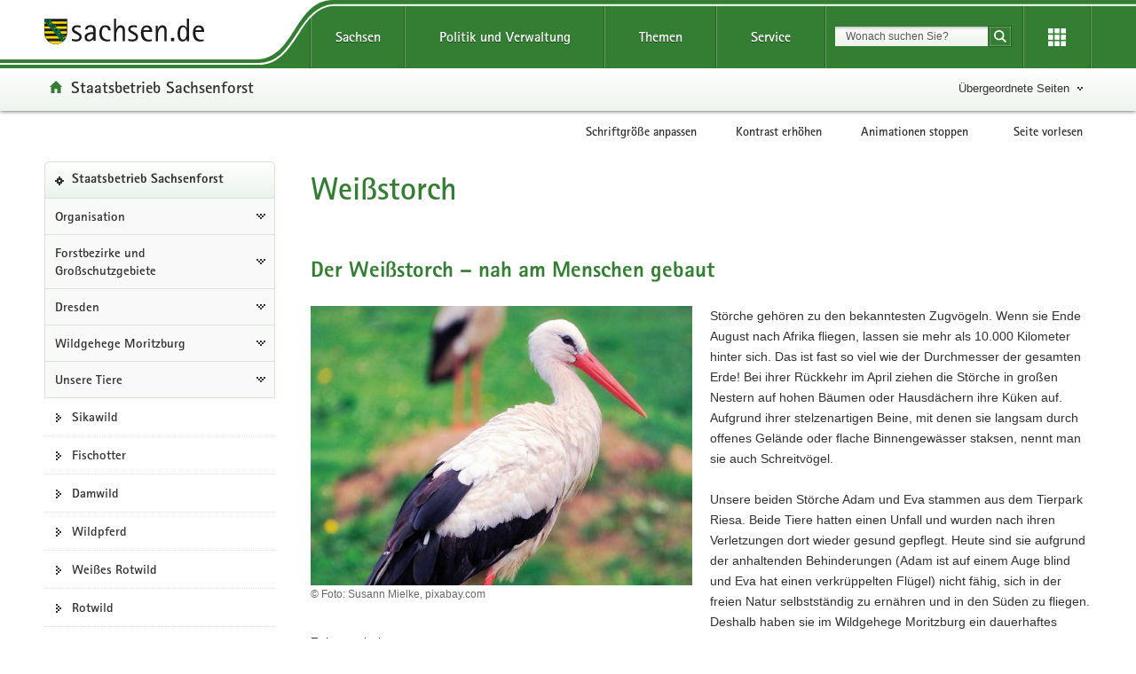

--- FILE ---
content_type: text/html; charset=UTF-8
request_url: https://www.sbs.sachsen.de/weissstorch-28891.html
body_size: 11950
content:
<!DOCTYPE html>
<html lang="de" class="mod-no-js  styleless">























            
            
            
            
            
            
            
            
            
            
        
            
        <!-- SeitenID: 28891, ProjectGUID: 97EE6C4C5877421297C6060922AD7FCE, LastUpdated: 2026-01-14 17:32:32 -->
<head>
    <meta charset="utf-8" />
    <meta http-equiv="X-UA-Compatible" content="IE=edge" />
    <title>Der Weißstorch im Wildgehege Moritzburg - Staatsbetrieb Sachsenforst - sachsen.de</title>
    
    <meta name="viewport" content="width=device-width, initial-scale=1.0" />
    <link rel="shortcut icon" href="https://www.styleguide.sachsen.de/dist/2.26.3/img/favicon.ico" type="image/x-icon" />
    <meta name="date" content="2020-07-29 14:04:05"/>
    <meta name="last-modified" content="2026-01-14 17:32:32"/>

<meta name="keywords" content="Storch, Weißstorch, Adebar, Wildgehege Moritzburg" />
    <meta name="description" content="Wissenswertes über den Weißstorch im Wildgehege Moritzburg" />
    <meta name="author" content="Sachsenforst" />
    <meta name="robots" content="index, follow" />
    <meta name="language" content="de" />
    

    <meta name="twitter:card" content="summary" />

    <meta property="og:url" content="https://www.sbs.sachsen.de/weissstorch-28891.html" />


    <link rel="stylesheet" type="text/css" href="https://www.sbs.sachsen.de/css/sachsenforst.css">
    
    

    <script type="text/javascript">
    window.projectRoot = 'https://www.styleguide.sachsen.de/dist/2.26.3/';
    window.theme = 'green';
    
    /* projektspezifische Config der GloHea */
    window.glohea = {
        buttons: {
            projectButtons: {},
            RSS: '',
            help: '',
            login: '',
            
        }
    }
    window.additionalComponent = {};
    
    
    
    
    window.nocookie = false;
    
    window.sn_projectPages = {
      datenschutz: 'https://www.sachsen.de/datenschutz.html',
      impressum: 'https://www.sachsen.de/impressum.html',
      barrierefreiheit: 'https://www.sk.sachsen.de/barrierefreiheit-6067.html'
    };
    
    window.customCookies = [];
    
    </script>
    <script src="https://www.styleguide.sachsen.de/dist/2.26.3/js/jquery.js" type="text/javascript"></script>
    <script type="text/javascript" src="https://www.styleguide.sachsen.de/dist/2.26.3/js/additionalComponent.js"></script>
    
    
    


    
                <script type="text/javascript">
                var loc = window.location,
                    href = loc.href.replace(loc.search, '');
                if(loc.search.length > 0) {
                    var getParams = loc.search.split('&');
                    var getParamsCount = getParams.length;
                    for (var i = 0; i < getParamsCount; i++) {
                        var getParam = getParams[i];
                        getParam = getParam.split('=');
                        getParam[0] = getParam[0].replace('?', '');
                        if(getParam[0] != '_cp' && getParam[0] != '_ptabs') {
                            if(href.indexOf('?') == -1) {
                                href += '?';
                            } else {
                                href += '&';
                            }
                            href += getParam[0]+'='+getParam[1]
                        }
                    }
                }
                </script>
            
                <!-- Copyright (c) 2000-2024 etracker GmbH. All rights reserved. -->
                <!-- This material may not be reproduced, displayed, modified or distributed -->
                <!-- without the express prior written permission of the copyright holder. -->
                <!-- etracker tracklet 5.0 -->
                <script type="text/javascript">
                var el_url = encodeURI(href);
                var et_pagename = href + '';
                var et_areas = "Staatsbetrieb Sachsenforst";
                </script>
                <script id="_etLoader" type="text/javascript" charset="UTF-8" data-block-cookies="true" data-secure-code="XdE73b" src="//code.etracker.com/code/e.js" async></script>
                <!-- etracker tracklet 5.0 end -->
                <script type="text/javascript">
                jQuery(document).ready(function() {
                    jQuery('.header-bottom').on('mousedown', '.global-nav-li-second a', function(){
                        ET_Event.click('Headernavi');
                    });
                });
                </script>
                    
    <style type="text/css">
        .styleless * {
          visibility: hidden !important;
        }
    </style>

    <script src="https://www.styleguide.sachsen.de/dist/2.26.3/js/etc/sachsen.config.js?v=1"></script>
</head>
<body class="">
<noscript>
<div class="browser-warning" style="visibility: visible !important;padding: 50px 25px;left: 0px;top: 0px;width: 100%;font-weight: bold;position: fixed;z-index: 99999;background-color: rgb(253, 242, 171);">
    <p style="visibility: visible !important;">Anleitung zum aktivieren von JavaScript in verschiedenen Browsern<br>
        <a title="Link öffnet in neuem Fenster" style="visibility: visible !important;" href="https://www.enable-javascript.com/de/" target="_blank">Anleitung zum aktivieren von JavaScript in verschiedenen Browsern</a>
    </p>
</div>
</noscript>

<ul class="list-links list-down list-links-focus">
    <li><a href="#a-glohea" id="firstListElement" class="sr-only sr-only-focusable">Portal&uuml;bergreifende Navigation</a></li>
    <li><a href="#a-navigation" class="sr-only sr-only-focusable">Portalnavigation</a></li>
    <li><a href="#a-inhaltsbereich" class="sr-only sr-only-focusable">Hauptinhalt</a></li>
    
    <li><a href="#footer" class="sr-only sr-only-focusable">Footer-Bereich</a></li>
</ul>
    <!-- Headernavigation -->
    <header id="header" class="glohea glohea-theme-xs-slides glohea-theme-sm-slides glohea-theme-md-dropdown glohea-theme-lg-dropdown"><!-- BG = Hintergrund mit Farbwert + links rechts -->

  <div class="container glohea-container">
      <div class="row" style="text-align: right;">
        <a href="https://www.sachsen.de/" title="sachsen.de" class="navbar-brand glohea-brand">
            <img class="logo svg-img" src="https://www.styleguide.sachsen.de/dist/2.26.3/img/symbols/svg/logo-sachsen.svg" alt="Zur Startseite von www.sachsen.de" />
        </a>
        
        <button type="button" class="sn_glohea__button sn_glohea__button--toggle-nav navbar-toggle collapsed" data-toggle="collapse" data-target-on-ready="#glohea-collapse-0" aria-expanded="false" data-element="glohea-mobile-trigger" aria-label="Navigation öffnen" title="Navigation öffnen" aria-controls="glohea-collapse-0">
            <span class="icon-bar"></span>
            <span class="icon-bar"></span>
            <span class="icon-bar"></span>
            <span class="glyphicon glyphicon-remove"></span>
        </button><!--
        --><div class="collapse navbar-collapse glohea-level-0-collapse" id="glohea-collapse-0" data-element="glohea-slidescroll">
            <div class="row" data-element="glohea-slidescroll-row">
                <a id="a-glohea" class="sr-only">Portal&uuml;bergreifende Navigation</a>
                <nav class="glohea-level-1" data-element="glohea-container-wrapper" aria-labelledby="a-glohea">
                    <div class="glohea-slide-label glohea-label-right" data-element="triggerCollapseSlider" data-target="global">
                        <span class="glyphicon glyphicon-plus"></span><span class="glohea-label">sachsen.de</span>
                    </div>
                    <div class="glohea-level-1-list" data-element="glohea-item-container" data-type="global">
                        <ul class="nav nav-justified">
                            <li class="dropdown glohea-level-1-item" data-element="glohea-level-1-item">
                                <button id="glohea-level-1-link-sachsen" class="dropdown-toggle glohea-level-1-link" data-element="glohea-level-1-link" type="button" data-toggle="collapse" data-target-on-ready="#glohea-collapse-sachsen" aria-expanded="false" aria-controls="glohea-collapse-sachsen">
                                    Sachsen
                                </button>
                                <div id="glohea-collapse-sachsen" class="collapse glohea-collapse" data-element="glohea-level-1-collapse" aria-labelledby="glohea-level-1-link-sachsen">
                                    <div class="glohea-content-wrapper">
                                        <div class="glohea-content-row">
                                            <div class="glohea-col-desktop">
                                                <ul class="nav list-links">
                                                    <li><a href="https://www.sachsen.de/land-leute-freistaat.html">Land, Leute, Freistaat</a></li>
                                                    <li><a href="https://www.sachsen.de/regierung-verwaltung-egovernment.html">Verwaltung, <span lang="en">E-Government</span></a></li>
                                                    <li><a href="https://www.sachsen.de/arbeit-wohnen-verbraucherschutz.html">Arbeit, Wohnen, Verbraucherschutz</a></li>
                                                    <li><a href="https://www.sachsen.de/wirtschaft-technologie-verkehr.html">Wirtschaft, Technologie, Verkehr</a></li>
                                                    <li><a href="https://www.sachsen.de/familie-soziales-gesundheit.html">Familie, Soziales, Gesundheit</a></li>
                                                </ul>
                                            </div>
                                            <div class="glohea-col-desktop">
                                                <ul class="nav list-links">
                                                    <li><a href="https://www.sachsen.de/bildung-studium-forschung.html">Bildung, Studium, Forschung</a></li>
                                                    <li><a href="https://www.sachsen.de/kultur-tourismus-sport.html">Kultur, Tourismus, Sport</a></li>
                                                    <li><a href="https://www.sachsen.de/umwelt-landwirtschaft-wald.html">Umwelt, Landwirtschaft, Wald</a></li>
                                                    <li><a href="https://www.sachsen.de/justiz-sicherheit-steuern-finanzen.html">Justiz, Sicherheit, Steuern, Finanzen</a></li>
                                                </ul>
                                            </div>
                                            <div class="glohea-col-teaser">
                                                <div class="media">
                                                    <div class="media-left">
                                                        <img class="media-object" src="https://www.styleguide.sachsen.de/dist/2.26.3/img/content/navigation.png" alt="Symbolgrafik" />
                                                    </div>
                                                    <div class="media-body">
                                                        <h3>Der Freistaat Sachsen</h3>
                                                        <p>ist mit etwa vier Millionen Einwohnern das sechstgrößte Bundesland. Landeshauptstadt ist Dresden.</p>
                                                    </div>
                                                </div>
                                            </div>
                                        </div>
                                    </div>
                                </div>
                            </li>
                            <li class="dropdown glohea-level-1-item navbar-portal" data-element="glohea-level-1-item">
                                <button id="glohea-level-1-link-politik" class="dropdown-toggle glohea-level-1-link" data-element="glohea-level-1-link" type="button" data-toggle="collapse" data-target-on-ready="#glohea-collapse-politik" aria-expanded="false" aria-controls="glohea-collapse-politik">
                                    Politik&nbsp;und&nbsp;Verwaltung
                                </button>
                                <div id="glohea-collapse-politik" class="collapse glohea-collapse" data-element="glohea-level-1-collapse" aria-labelledby="glohea-level-1-link-politik">
                                    <div class="glohea-content-wrapper">
                                        <div class="glohea-content-row">
                                            <div class="glohea-col-desktop">
                                                <span class="glohea-group-label-desktop">Ministerpräsident</span>
                                                <span class="glohea-group-label" role="button" data-toggle="collapse" aria-expanded="true" data-target="#collapse-ministerpraesident" data-element="glohea-level-2-link">
                                                    Ministerpräsident
                                                </span>
                                                <div id="collapse-ministerpraesident" class="collapse glohea-group">
                                                    <ul class="nav list-links">
                                                        <li><a href="https://www.ministerpraesident.sachsen.de/index.html">Michael Kretschmer</a></li>
                                                        <li><a href="https://www.ministerpraesident.sachsen.de/termine-5837.html">Termine</a></li>
                                                        <li><a href="https://www.ministerpraesident.sachsen.de/bildergalerie-von-michael-kretschmer-5952.html">Galerie</a></li>
                                                    </ul>
                                                </div>
                                                <span class="glohea-group-label-desktop">Regierung</span>
                                                <span class="glohea-group-label" role="button" data-toggle="collapse" aria-expanded="true" data-target="#collapse-regierung" data-element="glohea-level-2-link">
                                                    Regierung
                                                </span>
                                                <div id="collapse-regierung" class="collapse glohea-group">
                                                    <ul class="nav list-links">
                                                        <li><a href="https://www.staatsregierung.sachsen.de/index.html">Staatsregierung</a></li>
                                                        <li><a href="https://www.sk.sachsen.de/">Sächsische Staatskanzlei</a></li>
                                                        <li><a href="https://www.staatsregierung.sachsen.de/regierungsvorhaben.html">Regierungsvorhaben</a></li>
                                                    </ul>
                                                </div>
                                            </div>
                                            <span class="glohea-group-label" role="button" data-toggle="collapse" aria-expanded="true" data-target="#collapse-ministerien" data-element="glohea-level-2-link">
                                                Ministerien
                                            </span>
                                            <div id="collapse-ministerien" class="collapse glohea-group">
                                                <div class="glohea-col-desktop">
                                                    <span class="glohea-group-label-desktop">Ministerien</span>
                                                    <ul class="nav list-links">
                                                        <li><a href="https://www.smekul.sachsen.de/">Staatsministerium für Energie, Klimaschutz, Umwelt und Landwirtschaft</a></li>
                                                        <li><a href="https://www.smf.sachsen.de/">Staatsministerium der Finanzen</a></li>
                                                        <li><a href="https://www.smi.sachsen.de/">Staatsministerium des Innern</a></li>
                                                        <li><a href="https://www.justiz.sachsen.de/smj/">Staatsministerium der Justiz und für Demokratie, Europa und Gleichstellung</a></li>
                                                        <li><a href="https://www.smk.sachsen.de/">Staatsministerium für Kultus</a></li>
                                                    </ul>
                                                </div>
                                                <div class="glohea-col-desktop">
                                                    <ul class="nav list-links">
                                                        <li><a href="https://www.smr.sachsen.de/">Staatsministerium für Regionalentwicklung</a></li>
                                                        <li><a href="https://www.sms.sachsen.de/">Staatsministerium für Soziales und Gesellschaftlichen Zusammenhalt</a></li>
                                                        <li><a href="https://www.smwa.sachsen.de/">Staatsministerium für Wirtschaft, Arbeit und Verkehr</a></li>
                                                        <li><a href="https://www.smwk.sachsen.de/">Staatsministerium für Wissenschaft, Kultur und Tourismus</a></li>
                                                    </ul>
                                                </div>
                                            </div>
                                            <span class="glohea-group-label" role="button" data-toggle="collapse" aria-expanded="true" data-target="#collapse-europa" data-element="glohea-level-2-link">
                                                Sachsen in Berlin und Europa
                                            </span>
                                            <div id="collapse-europa" class="collapse glohea-group">
                                                <div class="glohea-col-desktop">
                                                    <span class="glohea-group-label-desktop">Sachsen in Berlin und Europa</span>
                                                    <ul class="nav list-links">
                                                        <li><a href="https://www.landesvertretung.sachsen.de">Landesvertretung Berlin</a></li>
                                                        <li><a href="http://www.bxl.sachsen.de/">Sachsen-Verbindungsbüro Brüssel</a></li>
                                                        <li><a href="https://www.cz.sachsen.de/index.html">Sachsen-Verbindungsbüro Prag</a></li>
                                                        <li><a href="https://www.pl.sachsen.de/index.html">Sachsen-Verbindungsbüro Breslau</a></li>
                                                    </ul>
                                                </div>
                                            </div>
                                        </div>
                                    </div>
                                </div>
                            </li>
                            <li class="dropdown glohea-level-1-item" data-element="glohea-level-1-item">
                                <button id="glohea-level-1-link-themen" class="dropdown-toggle glohea-level-1-link" data-element="glohea-level-1-link" type="button" data-toggle="collapse" data-target-on-ready="#glohea-collapse-themen" aria-expanded="false" aria-controls="glohea-collapse-themen">
                                    Themen
                                </button>
                                <div id="glohea-collapse-themen" class="collapse glohea-collapse" data-element="glohea-level-1-collapse" aria-labelledby="glohea-level-1-link-themen">
                                    <div class="glohea-content-wrapper">
                                        <div class="glohea-content-row">
                                            <div class="glohea-col-desktop">
                                                <span class="glohea-group-label-desktop">Themenauswahl</span>
                                                <ul class="nav list-links">
                                                    <li><a href="https://www.arbeit.sachsen.de">Arbeit</a></li>
                                                    <li><a href="https://www.asylinfo.sachsen.de/">Asyl</a></li>
                                                    <li><a href="http://www.bildung.sachsen.de">Bildung</a></li>
                                                    <li><a href="http://www.demografie.sachsen.de">Demografie</a></li>
                                                    <li><a href="http://www.familie.sachsen.de">Familie</a></li>
                                                </ul>
                                            </div>
                                            <div class="glohea-col-desktop">
                                                <ul class="nav list-links">
                                                    <li><a href="http://www.finanzamt.sachsen.de">Finanzamt</a></li>
                                                    <li><a href="http://www.forschung.sachsen.de">Forschung</a></li>
                                                    <li><a href="http://www.gesunde.sachsen.de">Gesundheit</a></li>
                                                    <li><a href="https://www.justiz.sachsen.de">Justiz</a></li>
                                                    <li><a href="https://www.landwirtschaft.sachsen.de">Landwirtschaft</a></li>
                                                </ul>
                                            </div>
                                            <div class="glohea-col-desktop">
                                                <ul class="nav list-links">
                                                    <li><a href="http://www.moderneverwaltung.sachsen.de">Moderne Verwaltung</a></li>
                                                    <li><a href="http://www.polizei.sachsen.de">Polizei</a></li>
                                                    <li><a href="https://www.recht.sachsen.de">Recht</a></li>
                                                    <li><a href="http://www.schule.sachsen.de">Schule</a></li>
                                                    <li><a href="https://www.statistik.sachsen.de">Statistik</a></li>
                                                </ul>
                                            </div>
                                            <div class="glohea-col-desktop">
                                                <ul class="nav list-links">
                                                    <li><a href="http://www.steuern.sachsen.de">Steuern</a></li>
                                                    <li><a href="http://www.studieren.sachsen.de">Studium</a></li>
                                                    <li><a href="https://www.tds.sachsen.de">Tag der Sachsen</a></li>
                                                    <li><a href="https://www.umwelt.sachsen.de">Umwelt</a></li>
                                                    <li><a href="https://www.themen.sachsen.de/">Weitere Themen von A-Z</a></li>
                                                </ul>
                                            </div>
                                        </div>
                                    </div>
                                </div>
                            </li>
                            <li class="dropdown glohea-level-1-item" data-element="glohea-level-1-item">
                                <button id="glohea-level-1-link-service" class="dropdown-toggle glohea-level-1-link" data-element="glohea-level-1-link" type="button" data-toggle="collapse" data-target-on-ready="#glohea-collapse-buergerservice" aria-expanded="false" aria-controls="glohea-collapse-buergerservice">
                                    Service
                                </button>
                                <div id="glohea-collapse-buergerservice" class="collapse glohea-collapse" data-element="glohea-level-1-collapse" aria-labelledby="glohea-level-1-link-service">
                                    <div class="glohea-content-wrapper">
                                        <div class="glohea-content-row">
                                            <span class="glohea-group-label" role="button" data-toggle="collapse" aria-expanded="true" data-target="#collapse-service" data-element="glohea-level-2-link">
                                                Serviceportale
                                            </span>
                                            <div id="collapse-service" class="collapse glohea-group">
                                                <div class="glohea-col-desktop">
                                                    <span class="glohea-group-label-desktop">Serviceportale</span>
                                                    <ul class="nav list-links">
                                                        <li><a href="http://www.amt24.sachsen.de/">Amt24</a></li>
                                                        <li><a href="http://www.list.smwa.sachsen.de/sperr-app-bis/de.novasib.sperr.gwt.app.Bis/Bis.jsp">Baustellenkarte</a></li>
                                                        <li><a href="https://www.dialog.sachsen.de/">Beteiligung in Sachsen</a></li>
                                                        <li><a href="https://antragsmanagement.sachsen.de/ams/elba">elba.sax</a></li>
                                                        <li><a href="https://www.steuern.sachsen.de/elektronische-lohnsteuerkarte-3972.html">ELStAM - elektronische Lohnsteuerkarte</a></li>
                                                        <li><a href="https://www.steuern.sachsen.de/elektronische-steuererklarung-3974.html">ELSTER - elektronische Steuererklärung</a></li>
                                                    </ul>
                                                </div>
                                                <div class="glohea-col-desktop">
                                                    <ul class="nav list-links">
                                                        <li><a href="https://www.evergabe.sachsen.de/NetServer">E-Vergabe</a></li>
                                                        <li><a href="http://www.foerderung.sachsen.de/">Fördermitteldatenbank (FÖMISAX)</a></li>
                                                        <li><a href="https://amt24.sachsen.de/web/guest/leistung/-/sbw/Fahrzeug+online+an+um+oder+abmelden+Internetbasierte+Fahrzeugzulassung+iKfz-6002155-leistung-0">iKFZ</a></li>
                                                        <li><a href="https://www.immobilien.sachsen.de/">Immobilien</a></li>
                                                        <li><a href="https://hochwasserzentrum.sachsen.de/">Landeshochwasserzentrum</a></li>
                                                        <li><a href="https://lehrer-werden-in-sachsen.de/">Lehrer werden</a></li>
                                                    </ul>
                                                </div>
                                                <div class="glohea-col-desktop">
                                                    <ul class="nav list-links">
                                                        <li><a href="https://www.medienservice.sachsen.de/">Medienservice</a></li>
                                                        <li><a href="http://www.newsletter.sachsen.de/">Newsletter</a></li>
                                                        <li><a href="https://amt24.sachsen.de/zufi/lebenslagen/5000698">Notfall- und Notrufnummern</a></li>
                                                        <li><a href="https://www.polizei.sachsen.de/onlinewache/onlinewache.aspx">Online-Wache / Anzeige erstatten</a></li>
                                                        <li><a href="https://www.publikationen.sachsen.de/">Publikationen</a></li>
                                                    </ul>
                                                </div>
                                                <div class="glohea-col-desktop">
                                                    <ul class="nav list-links">
                                                        <li><a href="https://www.revosax.sachsen.de/">Recht- und Vorschriftenverwaltung (REVOSAX)</a></li>
                                                        <li><a href="https://schuldatenbank.sachsen.de/">Schuldatenbank</a></li>
                                                        <li><a href="https://www.karriere.sachsen.de/">Stellenangebote</a></li>
                                                        <li><a href="https://www.polizei.sachsen.de/de/vwdmeldungen.asp">Verkehrswarnmeldungen</a></li>
                                                        <li><a href="http://www.zvg-portal.de/">Zwangsversteigerungen</a></li>
                                                    </ul>
                                                </div>
                                            </div>
                                        </div>
                                    </div>
                                </div>
                            </li>
                        </ul>
                    </div>
                    <div class="glohea-slide-greyback" data-element="glohea-greyback"></div>
                </nav>
                <!--<script type="text/json" data-element="global-header-data"></script>-->
            </div>
        </div><!-- /.navbar-collapse --><!--

        --><button id="glohea-btn-search" class="sn_glohea__button sn_glohea__button--toggle-search" type="button" data-toggle="collapse" aria-haspopup="true" aria-expanded="false" data-target="#collapse-search-slider" data-element="glohea-search-collapse-trigger" title="Suche öffnen" aria-controls="collapse-search-slider">
            <i aria-label="Suche öffnen" class="sn-icon sn-icon-search-white sn-icon-center"></i>
        </button><!--
        --><form class="glohea-form" role="search" action="/suche.html" method="get" data-element="glohea-search"><!--navbar-element-slider-->
            <input type="hidden" name="bereich" value="Regierung, Verwaltung, E-Government" />
            <input type="hidden" name="portal" value="Staatsbetrieb Sachsenforst" />
            <div id="collapse-search-slider" class="collapse collapse-small collapse-search" aria-labelledby="glohea-btn-search">
                <div class="form-group">
                    <label for="glohea-search" class="sr-only">Suchbegriff</label>
                    <input id="glohea-search" name="searchTerm" type="text" class="form-control input-search" placeholder="Wonach suchen Sie?"  data-suggest="https://search.sachsen.de/genericsearch-api/suggest" autocomplete="off" title="Suchbegriff" aria-autocomplete="list" role="combobox" aria-haspopup="listbox" />
                </div>
                <button type="submit" class="btn btn-search-submit sn-icon sn-icon-search-white sn-icon-center" title="Suche starten">
                    <span class="sr-only">Suche starten</span>
                </button>
            </div>
        </form><!--

        --><button id="glohea-btn-tools" class="sn_glohea__button sn_glohea__button--last" type="button" data-toggle="collapse" aria-haspopup="true" aria-expanded="false" data-target="#collapse-tools" data-element="glohea-tools-collapse-trigger" title="Erweiterungen" aria-controls="collapse-tools" aria-label="Erweiterungen öffnen">
            <i class="sn-icon sn-icon-app-menu-white sn-icon-center"></i>
        </button>
        <div class="glohea-tools">
            <div id="collapse-tools" class="collapse collapse-small collapse-tools" aria-labelledby="glohea-btn-tools">
                <div class="container-tools">
                    <ul class="row" data-element="glohea-tools"></ul>
                </div>
            </div>
        </div>
        <div class="row glohea-deko-row">
            
                        <div id="portal-title" class="portal-link glohea-deko-left" data-element="glohea-deco-left">
                    
                            <span class="sr-only">Portal: </span><a href="/index.html" class="sn-icon sn-icon-home icon-home">Staatsbetrieb Sachsenforst</a>
                        </div>
                    <!-- 4A7B13AD5C984CF99E5041B80A92ED10 - 66FAE97FD6C547D8B70F2E1788CFE944 -->
                        <div class="themenbaum-wrapper" data-element="glohea-themenbaum">
                            <div class="themenbaum dropdown glohea-deko-right" data-element="glohea-deco-right">
                                <button type="button" id="button-themenbaum" class="button-themenbaum hidden-xs hidden-sm" data-toggle="collapse" data-target="#themenbaum-container" aria-expanded="false" aria-controls="themenbaum-container" aria-haspopup="true">
                                    Übergeordnete Seiten
                                </button>
                            </div>
                        </div>
                    
            <div class="glohea-bitv-buttons" data-element="glohea-bitv-button-wrapper"></div>
        </div>
      </div>
  </div>
</header>
<script type="text/javascript">
jQuery('.glohea').on('click', '[data-target-on-ready]', function(e) {
    window.attemptedGloheaOnLoad = $(e.target);
    jQuery('body').addClass('glohea-loading');
});
</script>
    
    <nav id="themenbaum-container" class="collapse nav-themenbaum" aria-labelledby="button-themenbaum" data-element="glohea-themenbaum-container">
<ul class="list-links">
<li>
<a href="http://www.sachsen.de/regierung-verwaltung-egovernment.html" class="portal">Regierung, Verwaltung, <br/>E-Government</a>
</li>
<li>
<a href="https://www.smekul.sachsen.de/index.html" class="portal">Sächsisches Staatsministerium für Umwelt und Landwirtschaft</a>
</li>
<li>
<a href="https://www.smekul.sachsen.de/nachgeordnete-behoerden-4333.html" class="portal">Nachgeordnete Behörden</a>
</li>
</ul>
</nav>

    
    
    
    
        <div id="main" class="main main-layout-1-3-0">
            <div class="main-container">
                <div class="row">
                    <!-- aside left -->
                    
                        
                        <div id="main-sidebar-left" class="sidebar sidebar-left">
                                <div class="row">
                                    <div class="col">
                                        <div class="box box-nav-portal" data-plugin="affix-navi" id="contentnav-portal">
                                            <a id="a-navigation" class="sr-only">Portalnavigation</a>
                                            
                                            <div class="box-header">
<a href="/index.html" class="portal">Staatsbetrieb Sachsenforst</a>
</div>
<div class="box-body">
<nav class="nav nav-portal" data-element="nav-portal" aria-labelledby="a-navigation">
<ul class="list-links">
<li class="ancestor">
<a href="/organisation-7250.html">Organisation</a>
<ul class="list-links">
<li class="ancestor">
<a href="/forstbezirke-7283.html">Forstbezirke und Gro&szlig;schutzgebiete</a>
<ul class="list-links">
<li class="ancestor">
<a href="/dresden-7421.html">Dresden</a>
<ul class="list-links">
<li class="ancestor">
<a href="/wildgehege-moritzburg-7432.html">Wildgehege Moritzburg</a>
<ul class="list-links">
<li class="ancestor">
<a href="/virtueller-rundgang-7492.html">Unsere Tiere</a>
<ul class="list-links">
<li>
<a href="/sikawild-28935.html">Sikawild</a>
</li>
<li>
<a href="/fischotter-28937.html">Fischotter</a>
</li>
<li>
<a href="/damwild-28933.html">Damwild</a>
</li>
<li>
<a href="/wildpferd-30221.html">Wildpferd</a>
</li>
<li>
<a href="/weisses-rotwild-28931.html">Wei&szlig;es Rotwild</a>
</li>
<li>
<a href="/rotwild-28929.html">Rotwild</a>
</li>
<li>
<a href="/luchs-28927.html">Eurasischer Luchs</a>
</li>
<li>
<a href="/frettchen-28917.html">Frettchen</a>
</li>
<li>
<a href="/steinmarder-28921.html">Steinmarder</a>
</li>
<li>
<a href="/baummarder-28923.html">Baummarder</a>
</li>
<li>
<a href="/wildkatze-28919.html">Wildkatze</a>
</li>
<li>
<a href="/meerschweinchen-28905.html">Meerschweinchen</a>
</li>
<li>
<a href="/hauskaninchen-28901.html">Kaninchen</a>
</li>
<li>
<a href="/rotfuchs-28915.html">Rotfuchs</a>
</li>
<li>
<a href="/silberfuchs-28911.html">Silberfuchs</a>
</li>
<li>
<a href="/jagdfasan-28925.html">Jagdfasan</a>
</li>
<li>
<a href="/turmfalke-30325.html">Turmfalke</a>
</li>
<li>
<a href="/waschbaer-28903.html">Waschb&auml;r</a>
</li>
<li>
<a href="/wanderfalke-30223.html">Wanderfalke</a>
</li>
<li>
<a href="/wisent-30237.html">Wisent</a>
</li>
<li>
<a href="/weisses-damwild-28887.html">Wei&szlig;es Damwild</a>
</li>
<li class="active" aria-current="page"><span class="active-label"><strong style="font-weight: normal;">Wei&szlig;storch</strong></span>
</li>
<li>
<a href="/minischweine-28889.html">Minischweine</a>
</li>
<li>
<a href="/blesswild-32368.html">Ble&szlig;wild</a>
</li>
<li>
<a href="/muffelwild-28885.html">Muffelwild</a>
</li>
<li>
<a href="/steinbock-30217.html">Steinbock</a>
</li>
<li>
<a href="/wolf-28893.html">Wolf</a>
</li>
<li>
<a href="/wildschwein-28895.html">Wildschwein</a>
</li>
<li>
<a href="/uhu-28899.html">Uhu</a>
</li>
<li>
<a href="/reh-28907.html">Reh</a>
</li>
<li>
<a href="/ziegen-28939.html">Ziegen</a>
</li>
</ul>
</li>
</ul>
</li>
</ul>
</li>
</ul>
</li>
</ul>
</li>
</ul>
</nav>
</div>

                                        </div>
                                    </div>
                                </div>
                        </div>
                                
                    
                    <div id="main-content-wrapper" class="content-wrapper">
        
                        <div class="row">
                            
                            
                            <!-- Wird in Targetcontainer-Seiten genutzt -->
                            
                            
                            
                            <main id="main-content" class="content">
                                
                                                <a id="a-inhaltsbereich" class="sr-only">Hauptinhalt</a>
                                            
                                                        <h1 id="page-title">Wei&szlig;storch</h1><!-- alt+0173 -->
                                                    
                                <!-- content -->
                                
                                





                
            
                        
                
                
            
                
                
            


    
    <div id="a-29020" class="row">
        
        
                    <h2>Der Wei&szlig;storch – nah am Menschen gebaut</h2><div class="clearfix"></div>
                    
                
                            
                        
                    
                
                <figure class="figure-col figure-col-left size-xs-half-1 figure-float" >
                    
                    <noscript><img class="media-object" src="/img/Weissstorch_rdax_87s.jpg" alt="Seitenansicht"></noscript>
                    <img class="media-object hidden-no-js" src="[data-uri]" alt="Seitenansicht"  data-src="/img/Weissstorch_rdax_780x573_87s.jpg" data-src-maxwidth="1063" data-srcset="/img/Weissstorch_rdax_90x66_87s.jpg 90w, /img/Weissstorch_rdax_260x191_87s.jpg 260w, /img/Weissstorch_rdax_445x327_87s.jpg 445w, /img/Weissstorch_rdax_780x573_87s.jpg 780w, /img/Weissstorch_rdax_87s.jpg 1063w, /img/Weissstorch_rdax_87s.jpg 1063w, /img/Weissstorch_rdax_87s.jpg 1063w" data-grid-image="true" data-size="figure-col-left size-xs-half-1" />
                    
                                    <figcaption>
                                        
                                        <span class="media-copy">&copy;&nbsp;Foto: Susann Mielke, pixabay.com</span>
                                    </figcaption>
                                
                </figure>
                        
        
            <div class="text-col">
                
                <p>St&ouml;rche geh&ouml;ren zu den bekanntesten Zugv&ouml;geln. Wenn sie Ende August nach Afrika fliegen, lassen sie mehr als 10.000 Kilometer hinter sich. Das ist fast so viel wie der Durchmesser der gesamten Erde! Bei ihrer R&uuml;ckkehr im April ziehen die St&ouml;rche in gro&szlig;en Nestern auf hohen B&auml;umen oder Hausd&auml;chern ihre K&uuml;ken auf. Aufgrund ihrer stelzenartigen Beine, mit denen sie langsam durch offenes Gel&auml;nde oder flache Binnengew&auml;sser staksen, nennt man sie auch Schreitv&ouml;gel.</p>

<p>Unsere beiden St&ouml;rche Adam und Eva stammen aus dem Tierpark Riesa. Beide Tiere hatten einen Unfall und wurden nach ihren Verletzungen dort wieder gesund gepflegt. Heute sind sie aufgrund der anhaltenden Behinderungen (Adam ist auf einem Auge blind und Eva hat einen verkr&uuml;ppelten Fl&uuml;gel) nicht f&auml;hig, sich in der freien Natur selbstst&auml;ndig zu ern&auml;hren und in den S&uuml;den zu fliegen. Deshalb haben sie im Wildgehege Moritzburg ein dauerhaftes Zuhause bekommen.</p>
            </div>
        
    </div>
    
    
    






                
            
                        
                
                
            


    
    <div id="a-29364" class="row">
        
        
                    <h3>Fakten to go</h3><div class="clearfix"></div>
                    
                
                    
                
        
            <div class="text-col">
                
                <table>
	<tbody>
		<tr>
			<th scope="row">Lateinischer Name:&nbsp;</th>
			<td>Ciconia ciconia – auch bekannt als Adebar, Klapperstorch</td>
		</tr>
		<tr>
			<th scope="row">Farbe:</th>
			<td>wei&szlig;</td>
		</tr>
		<tr>
			<th scope="row">Besonderes Merkmal:</th>
			<td>kommuniziert mit klapperndem Schnabel, daher auch der Name Klapperstorch</td>
		</tr>
		<tr>
			<th scope="row">Gr&ouml;&szlig;e:</th>
			<td>bis zu 1 m, Fl&uuml;gelspannweite bis zu 2 m</td>
		</tr>
		<tr>
			<th scope="row">Gewicht:</th>
			<td>bis zu 4,5 kg</td>
		</tr>
		<tr>
			<th scope="row">Nahrung:</th>
			<td>Fr&ouml;sche, Reptilien, Insekten, Regenw&uuml;rmer, Fische</td>
		</tr>
		<tr>
			<th scope="row">Feinde:</th>
			<td>Seeadler, Marder, Kolkrabe</td>
		</tr>
		<tr>
			<th scope="row">Lebenserwartung:</th>
			<td>durchschnittlich 8 bis 10 Jahre, maximal 35 Jahre</td>
		</tr>
		<tr>
			<th scope="row">Brutzeit:</th>
			<td>30 bis 35 Tage</td>
		</tr>
		<tr>
			<th scope="row">Anzahl Jungtiere:</th>
			<td>3 bis 4</td>
		</tr>
		<tr>
			<th scope="row">M&auml;nnliches Tier:</th>
			<td>Storch</td>
		</tr>
		<tr>
			<th scope="row">Weibliches Tier</th>
			<td>St&ouml;rchin</td>
		</tr>
		<tr>
			<th scope="row">Jungtier:</th>
			<td>K&uuml;ken</td>
		</tr>
		<tr>
			<th scope="row">Wo anzutreffen:</th>
			<td>feuchte Wiesen, S&uuml;mpfe, Flussniederungen, menschliche Siedlungen</td>
		</tr>
		<tr>
			<th scope="row">Verbreitung:</th>
			<td>Nordafrika, Europa, Asien, Wintergast in West-, Ost-, und S&uuml;dafrika</td>
		</tr>
	</tbody>
</table>
            </div>
        
    </div>
    
    
    






                
            
                        
                
                
            
                
            


    
    <div id="a-29336" class="row">
        
        
                    
                    
                
                            
                        
                    
                
                <figure class="figure-col figure-col-left size-xs-full figure-float" >
                    
                    <noscript><img class="media-object" src="/img/Verbreitung_Weissstorch_rdax_87p.jpg" alt="Weltkarte mit farblich markierten Verbreitungsgebieten"></noscript>
                    <img class="media-object hidden-no-js" src="[data-uri]" alt="Weltkarte mit farblich markierten Verbreitungsgebieten"  data-src="/img/Verbreitung_Weissstorch_rdax_780x447_87p.jpg" data-src-maxwidth="1760" data-srcset="/img/Verbreitung_Weissstorch_rdax_90x52_87p.jpg 90w, /img/Verbreitung_Weissstorch_rdax_260x149_87p.jpg 260w, /img/Verbreitung_Weissstorch_rdax_445x255_87p.jpg 445w, /img/Verbreitung_Weissstorch_rdax_780x447_87p.jpg 780w, /img/Verbreitung_Weissstorch_rdax_1095x628_87p.jpg 1095w, /img/Verbreitung_Weissstorch_rdax_1095x628_87p.jpg 1095w, /img/Verbreitung_Weissstorch_rdax_87p.jpg 1760w" data-grid-image="true" data-size="figure-col-left size-xs-full" />
                    
                                    <figcaption>
                                        <span class="media-caption">Verbreitung und Zugwege des Wei&szlig;storchs im Sommer (rot) und Winter (hellblau)&nbsp;</span>
                                        
                                    </figcaption>
                                
                </figure>
                        
        
            <div class="text-col">
                
                <p><strong>Mit Aufwind nach S&uuml;den </strong></p>

<p>Wei&szlig;st&ouml;rche lieben die Gewohnheit. F&uuml;r ihre j&auml;hrliche Reise gen S&uuml;den legen sie stets dieselbe Route zur&uuml;ck, um bei ihrer R&uuml;ckkehr das Nest vom Vorjahr zu beziehen. Abwechslung? Nein, danke! Dabei kommen f&uuml;r sie zwei Flugrouten in Frage: Die sogenannten &raquo;Westzieher&laquo; fliegen nach S&uuml;dwesten – &uuml;ber Belgien, Frankreich und Spanien. Die &raquo;Ostzieher&laquo; hingegen zieht es in Richtung Polen, Rum&auml;nien, die T&uuml;rkei und Israel. St&ouml;rche sind Segelflieger und nutzen warme aufsteigende Winde, um Energie zu sparen. Weil auf gro&szlig;en Gew&auml;ssern wie dem Mittelmeer diese Winde fehlen, fliegt kein Storch auf direktem Weg nach Afrika.</p>

<p><strong>Essen beim Landwirt </strong></p>

<p>Wei&szlig;st&ouml;rche sind sogenannte Kulturfolger: Das hei&szlig;t, sie finden in der N&auml;he von menschlichen Siedlungen g&uuml;nstige Lebensbedingungen. So errichten sie ihre Reisignester h&auml;ufig auf Hausd&auml;chern, T&uuml;rmen oder Strommasten. Landwirte sind f&uuml;r sie so etwas wie der Essenslieferant. Denn sobald die Bauern ihre &Auml;cker gepfl&uuml;gt haben, warten dort zahlreiche Insekten und Regenw&uuml;rmer auf sie – dann ist das gro&szlig;e Festmahl mit allerhand Beilagen angerichtet. In Feuchtgebieten hingegen halten sie nach Fr&ouml;schen, Kr&ouml;ten, Fischen oder kleinen Schlangen Ausschau. Manchmal stehen sogar Aas, Eier oder die K&uuml;ken von Bodenbr&uuml;tern auf dem Speiseplan.</p>

<p><strong>Treuer Vielfra&szlig; </strong></p>

<p>St&ouml;rche sind &uuml;beraus treue Zeitgenossen. Wenn sie im Fr&uuml;hjahr aus dem S&uuml;den zur&uuml;ckkehren, finden sie in der Regel wieder mit ihrem Partner aus dem Vorjahr zusammen. Im April legt die St&ouml;rchin zwei bis sieben Eier, die von beiden Elternteilen gebr&uuml;tet werden. Die K&uuml;ken schl&uuml;pfen nach etwa einem Monat und lernen bis August das Fliegen, damit sie mit ihren Eltern in den S&uuml;den ziehen k&ouml;nnen. Daf&uuml;r m&uuml;ssen sie nat&uuml;rlich gro&szlig; und stark sein – so ein kleiner Vielfra&szlig; verschlingt 1.600 g Nahrung pro Tag. Das sind beinahe 40 M&auml;use!</p>

<p><strong>Flug mit Turbulenzen </strong></p>

<p>Der Weg nach Afrika ist nicht nur weit, sondern birgt auch viele Gefahren. Schlecht gesicherte Strommaste bedrohen die Tiere mit t&ouml;dlichen Stromschl&auml;gen. Wilderer z&uuml;cken ihre Flinten zur Jagd. Oder eine D&uuml;rre hat sich an Rastpl&auml;tzen oder den &Uuml;berwinterungsgebieten ausgebreitet, wodurch es kaum mehr Nahrung gibt. Immerhin: Dank des Einsatzes von Wissenschaftlern und Tiersch&uuml;tzern sind die Flugrouten zuletzt sicherer geworden. Wenn der Wei&szlig;storch dar&uuml;ber seinen Dank aussprechen w&uuml;rde, dann vermutlich mit lautem Geklapper. Weil er keine Stimmb&auml;nder hat, kommuniziert er mit seinen Artgenossen und Feinden durch seinen klappernden Schnabel – deshalb nennt man ihn auch &raquo;Klapperstorch&laquo;.</p>
            </div>
        
    </div>
    
    
    

                                <a href="#header" class="link-scroll-to-top" data-scroll-to-top title="zurück zum Seitenanfang">
                                    <img class="svg-img" src="https://www.styleguide.sachsen.de/dist/2.26.3/themes/white/img/svg/icon-totop.svg" alt="zurück zum Seitenanfang" />
                                </a>
                            </main>
                            <!-- aside right -->
                            
                        </div>
                    </div>
                </div>
            </div>
        </div>
    

  
        
    
                
                
                
                
                
                
                
                
                
                
            



            
            <footer id="footer" class="footer">
                <a id="a-footer" class="sr-only">Footer-Bereich</a>
                <div class="footer-content container">
                    <div class="row panel-group accordion-enabled" id="accordion-footer" role="tablist" aria-labelledby="a-footer" aria-multiselectable="true">
                        <div class="footer-col panel panel-default col-sm-40">
                            <div class="panel-heading" role="tab" id="headingFooter1">
                                <div class="hdl-4 panel-title">
                                    <h2 class="hidden-xs h4">Herausgeber</h2>
                                    <button class="visible-xs btn btn-footer" type="button" data-toggle="collapse" data-target="#collapseFooter1" aria-expanded="false" aria-controls="collapseFooter1" data-parent="#accordion-footer">Herausgeber</button>
                                </div>
                            </div>
                            <div id="collapseFooter1" class="panel-collapse collapse in" role="tabpanel" aria-labelledby="headingFooter1">
                                <div class="panel-body">
                                    <div class="media owner vcard">
                                        <div class="pull-left owner-img">
                                            <img class="svg-img" src="https://www.styleguide.sachsen.de/dist/2.26.3/img/symbols/svg/logo-sachsen-emblem.svg" alt="Wappen vom Freistaat Sachsen" />
                                        </div>
                                        <address class="media-body owner-text">
                                            <p class="owneradress">
                                                <a class="url fn org" href="">Staatsbetrieb Sachsenforst</a>
                                                <span class="adr">
                                                    <span class="street-address">Bonnewitzer Str. 34</span><br />
                                                    <span class="postal-code">01796</span> <span class="locality">Pirna OT Graupa</span>
                                                </span>
                                            </p>
                                            <table class="table-unstyled" role="none presentation">
                                                <tbody>
        
                                                                <tr class="tel"><td class="type">Telefon:&nbsp;</td><td class="value"><span class="nobr"><a href="tel:+493501542101">+49 3501 542-101</a></span></td></tr>
                                                            
                                                                <tr class="tel"><td class="type">Telefax:&nbsp;</td><td class="value"><span class="nobr">+49 3501 5422-13</span></td></tr>
                                                            
                                                            <tr>
                                                                <td>E-Mail:&nbsp;</td>
                                                                <td><a href="mailto:poststelle.sbs@smekul.sachsen.de" class="email">    
                                                        Poststelle Sachsenforst
                                                                </a></td>
                                                            </tr>
                                                        
                                                </tbody>
                                            </table>
                                        </address>
                                    </div>
                                </div>
                            </div>
                            <div class="col-wing col-wing-link-to-top visible-sm"></div>
                        </div>
                        <div class="clearfix visible-sm"></div>
                        <div class="footer-col panel panel-default">
                            <div class="panel-heading" role="tab" id="headingFooter2">
                                <div class="hdl-4 panel-title">
                                    <h2 class="hidden-xs h4">Service</h2>
                                    <button class="visible-xs btn btn-footer" type="button" data-toggle="collapse" data-target="#collapseFooter2" aria-expanded="false" aria-controls="collapseFooter2" data-parent="#accordion-footer">Service</button>
                                </div>
                            </div>
            
                            <div id="collapseFooter2" class="panel-collapse collapse in" role="tabpanel" aria-labelledby="headingFooter2">
                                <div class="panel-body">
                                    <ul class="list-links">
                                        <li><a href="/ubersicht.html">&Uuml;bersicht</a></li><li><a href="https://www.smul.sachsen.de/impressum.html">Impressum</a></li><li><a href="https://www.smul.sachsen.de/kontakt.html">Kontakt</a></li><li><a href="/suche.html">Suche</a></li><li><a href="http://www.sachsen.de/datenschutz.html">Datenschutz</a></li><li><a href="https://www.smul.sachsen.de/barrierefreiheit-27615.html">Barrierefreiheit</a></li><li><a href="/transparenzhinweis-31187.html">Transparenzhinweis</a></li>
                                    </ul>
                                </div>
                            </div>
                        </div>
            
                        <div class="footer-col panel panel-default">
                            <div class="panel-heading" role="tab" id="headingFooter3">
                                <div class="hdl-4 panel-title">
                                    <h2 class="hidden-xs h4">Verwandte Portale</h2>
                                    <button class="visible-xs btn btn-footer" type="button" data-toggle="collapse" data-target="#collapseFooter3" aria-expanded="false" aria-controls="collapseFooter3" data-parent="#accordion-footer">Verwandte Portale</button>
                                </div>
                            </div>
            
                            <div id="collapseFooter3" class="panel-collapse collapse in" role="tabpanel" aria-labelledby="headingFooter3">
                                <div class="panel-body">
                                    <ul class="list-links">
                                        <li><a href="http://www.lfulg.sachsen.de">Landesamt f&uuml;r Umwelt, Landwirtschaft und Geologie (LfULG)</a></li><li><a href="http://www.smul.sachsen.de/ltv">Landestalsperrenverwaltung (LTV)</a></li><li><a href="http://www.bful.sachsen.de">Staatliche Betriebsgesellschaft f&uuml;r Umwelt und Landwirtschaft (BfUL)</a></li><li><a href="http://www.smul.sachsen.de/sgv">S&auml;chsische Gest&uuml;tsverwaltung (SGV)</a></li><li><a href="http://www.smul.sachsen.de/smul/12801.htm">S&auml;chsische Landesstiftung Natur und Umwelt (LANU)</a></li>
                                    </ul>
                                </div>
                            </div>
                        </div>
            
                        <div class="footer-col panel panel-default">
                            <div class="panel-heading" role="tab" id="headingFooter4">
                                <div class="hdl-4 panel-title">
                                    <h2 class="hidden-xs h4">Seite empfehlen</h2>
                                    <button class="visible-xs btn btn-footer" type="button" data-toggle="collapse" data-target="#collapseFooter4" aria-expanded="false" aria-controls="collapseFooter4" data-parent="#accordion-footer">Seite empfehlen</button>
                                </div>
                            </div>
                            <div id="collapseFooter4" class="panel-collapse collapse in" role="tabpanel" aria-labelledby="headingFooter4">
                                <div class="panel-body">
                                   <ul class="list-links">
                                       
                                       
                                        <li>
                                            <a target="_blank" rel="nofollow" title="Facebook" class="social social-facebook" href="https://www.facebook.com/sharer/sharer.php?u=http://www.sachsen.de/" data-sl-url-tpl="https://www.facebook.com/sharer/sharer.php?u={url}&amp;t={title}"><span lang="en">Facebook</span></a>
                                        </li>
                                                    
                                        
                                            
                                        <li>
                                            <a target="_blank" rel="nofollow" title="X (vormals Twitter)" class="social social-twitter" href="https://twitter.com/intent/tweet?url=http://www.sachsen.de/" data-sl-url-tpl="https://twitter.com/intent/tweet?url={url}"><span lang="de">X (vormals Twitter)</span></a>
                                        </li>
                                                    
                                        <li>
                                            <a rel="nofollow" title="E-Mail" class="social social-mail" href="mailto:?subject=Empfehlung%20aus%20dem%20Internetauftritt%20des%20Freistaats%20Sachsen&amp;body=Der%20nachfolgende%20Inhalt%20k%c3%b6nnte%20f%c3%bcr%20Sie%20interessant%20sein:%20http://www.sachsen.de/index.jsp" data-sl-url-tpl="mailto:?subject=Empfehlung%20aus%20dem%20Internetauftritt%20des%20Freistaats%20Sachsen&amp;body=Der%20nachfolgende%20Inhalt%20k%c3%b6nnte%20f%c3%bcr%20Sie%20interessant%20sein:%20{url}">E-Mail</a>
                                        </li>
                                    </ul>
                                </div>
                            </div>
                        </div>
                    </div>
                </div>
            </footer>
    







    <div class="image-preloader"></div>
    <script type="text/javascript" src="https://www.styleguide.sachsen.de/dist/2.26.3/js/skriptVendor.js"></script>
    <script type="text/javascript">
        
        $(window).on('load', function() {
            // # CSS
            
            $.getCSS({
               href: 'https://www.styleguide.sachsen.de/dist/2.26.3/css/vendor.css'
            });
            
            
            $.getCSS({
               href: 'https://www.styleguide.sachsen.de/dist/2.26.3/themes/green/css/chrome.css',
               'data-element': "theme-stylesheet"
            }).then(function() {
                // # JS
                $.ajaxSetup({
                    cache: true
                });
                return $.getScript('https://www.styleguide.sachsen.de/dist/2.26.3/js/sachsen.js')
                    
                        .fail(function(jqxhr, settings, exception) {
                            throw new Error(exception);
                        });
            });
            $.getCSS({
               href: 'https://www.styleguide.sachsen.de/dist/2.26.3/css/print.css',
               media: 'print'
            });
        });
    </script>
    

</body>
</html>


--- FILE ---
content_type: text/css
request_url: https://www.sbs.sachsen.de/css/sachsenforst.css
body_size: 1252
content:
@charset "UTF-8";#ImagemapSachsen polygon{fill:#dae8da;fill-rule:nonzero}#ImagemapSachsen polygon:not([data-selectable=kreisfrei]){fill:#dae8da;stroke:#00590b}#ImagemapSachsen polygon[data-selectable=kreisfrei]{fill:#bebebe;fill-rule:nonzero}#ImagemapSachsen .hoverEffect:not([data-selectable=kreisfrei]):not(text){fill:#337e33}#ImagemapSachsen .hoverEffect{cursor:pointer}#ImagemapSachsen .hoverEffect [data-selectable=kreisfrei]{display:none!important}#ImagemapSachsen a{text-decoration:none}#popover-box{max-width:200px;position:absolute;font-size:12px;display:none;z-index:10;color:#fff;text-align:center;border-radius:4px;padding:3px 8px;background-color:#000;border:#000 solid 1px}#popover-box.box{margin-bottom:0}#imagemap-forstbezirke text{font-size:52.391px;pointer-events:none}#Imagemap-WSH text{font-size:60.797px}#Imagemap-WPE text{font-size:53.272px}.sbs-svg-container{padding:0 2rem}.sbs-svg-container polygon{fill:#dae8da;stroke:#00590b}.sbs-svg-container polygon[data-selectable=kreisfrei]{fill:#bebebe;fill-rule:nonzero;stroke:none}.sbs-svg-container text{stroke:#fff;stroke-width:8;paint-order:stroke;font-family:ArialRoundedMTBold,'Arial Rounded MT Bold',sans-serif}.sbs-svg-container .ie-text{display:none}@media all and (-ms-high-contrast:none),(-ms-high-contrast:active){.sbs-svg-container text{stroke-width:0}.sbs-svg-container .ie-text{stroke-width:8;display:inline}}@media screen and (max-width:991px){.sbs-svg-container.full-width{padding:0 7vw}}@media screen and (min-width:1220px){.sbs-svg-container.full-width{padding:0 110px}}@media all and (-ms-high-contrast:none),(-ms-high-contrast:active){.sbs-svg-container{height:500px}}@media all and (-ms-high-contrast:none),(-ms-high-contrast:active){.wgmb-svg-container{height:500px}}@media screen and (max-width:767px){.wgmb-svg-container{display:none}}.icon-haus path,.icon-haus polygon,.icon-haus rect{fill:#00590b;stroke:#00590b}.icon-kreis{fill:#00590b;stroke:#00590b}.wsh-pfad{fill:none;stroke:#00590b;stroke-width:16.5px;stroke-dasharray:1,25;stroke-dashoffset:16.5;stroke-linecap:round}.wpe-pfad{fill:none;stroke:#00590b;stroke-width:16.5px;stroke-dasharray:0,24.74,0,24.74;stroke-dashoffset:16.5}.short-path{stroke:#b0001f}#Kleiner-Stern:hover path,#Moritzburg:hover path,#Sellnitz:hover path,#Tausend-Teiche:hover path{stroke:#b0001f}#Conradswiese:hover path,#Conradswiese:hover polygon,#Conradswiese:hover rect,#Eich:hover #ei-kreis,#Fichtelberg:hover #fb-kreis,#Kleiner-Stern:hover #ks-kreis,#Koenigsbruecker-Heide:hover #kh-kreis,#Leopoldishain:hover #lh-kreis,#Moritzburg:hover #mb-kreis,#Oberholzhaus:hover #oh-kreis,#Sellnitz:hover #sn-kreis,#Stannewisch:hover path,#Stannewisch:hover polygon,#Stannewisch:hover rect,#Taura:hover #tr-kreis,#Tausend-Teiche:hover #tt-kreis,#Wahlsmuehle:hover path,#Wahlsmuehle:hover polygon,#Wahlsmuehle:hover rect{fill:#b0001f;stroke:#b0001f;transition-duration:.3s}.logo-overlay{fill:#fff;opacity:.5;position:absolute}#Conradswiese:hover #cw-overlay,#Eich:hover #ei-overlay,#Fichtelberg:hover #fb-overlay,#Kleiner-Stern:hover #ks-overlay,#Koenigsbruecker-Heide:hover #kh-overlay,#Leopoldishain:hover #lh-overlay,#Moritzburg:hover #mb-overlay,#Oberholzhaus:hover #oh-overlay,#Sellnitz:hover #sn-overlay,#Stannewisch:hover #sw-overlay,#Taura:hover #tr-overlay,#Tausend-Teiche:hover #tt-overlay,#Wahlsmuehle:hover #wm-overlay{opacity:0;transition-duration:.3s}.nlogo{opacity:0}#Eich:hover #ei-nlogo,#Fichtelberg:hover #fb-nlogo,#Kleiner-Stern:hover #ks-nlogo,#Koenigsbruecker-Heide:hover #kh-nlogo,#Leopoldishain:hover #lh-nlogo,#Moritzburg:hover #mb-nlogo,#Oberholzhaus:hover #oh-nlogo,#Sellnitz:hover #sn-nlogo,#Taura:hover #tr-nlogo,#Tausend-Teiche:hover #tt-nlogo{opacity:1;transition-duration:.3s}#Eich:hover #ei-long-path,#Fichtelberg:hover #fb-long-path,#Kleiner-Stern:hover #ks-long-path,#Koenigsbruecker-Heide:hover #kh-long-path,#Leopoldishain:hover #lh-long-path,#Oberholzhaus:hover #oh-long-path,#Sellnitz:hover #sn-long-path,#Taura:hover #tr-long-path{visibility:hidden}#Tiere polygon{fill:transparent}#Tiere .zahl{fill:#095e46;fill-rule:nonzero;font-size:22.7px;font-weight:600;font-family:Poppins-SemiBold,Poppins}#Tiere .zahl-kreis{fill:#fd0;fill-rule:nonzero}#Tiere #zahl-10:hover .zahl-kreis,#Tiere #zahl-11:hover .zahl-kreis,#Tiere #zahl-12:hover .zahl-kreis,#Tiere #zahl-13:hover .zahl-kreis,#Tiere #zahl-14:hover .zahl-kreis,#Tiere #zahl-15:hover .zahl-kreis,#Tiere #zahl-16:hover .zahl-kreis,#Tiere #zahl-17:hover .zahl-kreis,#Tiere #zahl-18:hover .zahl-kreis,#Tiere #zahl-19:hover .zahl-kreis,#Tiere #zahl-1:hover .zahl-kreis,#Tiere #zahl-20:hover .zahl-kreis,#Tiere #zahl-21:hover .zahl-kreis,#Tiere #zahl-22:hover .zahl-kreis,#Tiere #zahl-23:hover .zahl-kreis,#Tiere #zahl-24:hover .zahl-kreis,#Tiere #zahl-25:hover .zahl-kreis,#Tiere #zahl-26:hover .zahl-kreis,#Tiere #zahl-27:hover .zahl-kreis,#Tiere #zahl-28:hover .zahl-kreis,#Tiere #zahl-29:hover .zahl-kreis,#Tiere #zahl-2:hover .zahl-kreis,#Tiere #zahl-3:hover .zahl-kreis,#Tiere #zahl-4:hover .zahl-kreis,#Tiere #zahl-5:hover .zahl-kreis,#Tiere #zahl-6_1:hover .zahl-kreis,#Tiere #zahl-6_2:hover .zahl-kreis,#Tiere #zahl-7:hover .zahl-kreis,#Tiere #zahl-8:hover .zahl-kreis,#Tiere #zahl-9:hover .zahl-kreis{fill:#00590b;transition-duration:.1s}#Tiere #zahl-10:hover text.zahl,#Tiere #zahl-11:hover text.zahl,#Tiere #zahl-12:hover text.zahl,#Tiere #zahl-13:hover text.zahl,#Tiere #zahl-14:hover text.zahl,#Tiere #zahl-15:hover text.zahl,#Tiere #zahl-16:hover text.zahl,#Tiere #zahl-17:hover text.zahl,#Tiere #zahl-18:hover text.zahl,#Tiere #zahl-19:hover text.zahl,#Tiere #zahl-1:hover text.zahl,#Tiere #zahl-20:hover text.zahl,#Tiere #zahl-21:hover text.zahl,#Tiere #zahl-22:hover text.zahl,#Tiere #zahl-23:hover text.zahl,#Tiere #zahl-24:hover text.zahl,#Tiere #zahl-25:hover text.zahl,#Tiere #zahl-26:hover text.zahl,#Tiere #zahl-27:hover text.zahl,#Tiere #zahl-28:hover text.zahl,#Tiere #zahl-29:hover text.zahl,#Tiere #zahl-2:hover text.zahl,#Tiere #zahl-3:hover text.zahl,#Tiere #zahl-4:hover text.zahl,#Tiere #zahl-5:hover text.zahl,#Tiere #zahl-6_1:hover text.zahl,#Tiere #zahl-6_2:hover text.zahl,#Tiere #zahl-7:hover text.zahl,#Tiere #zahl-8:hover text.zahl,#Tiere #zahl-9:hover text.zahl{fill:#fff}#Tiere #zahl-10:hover text,#Tiere #zahl-11:hover text,#Tiere #zahl-12:hover text,#Tiere #zahl-13:hover text,#Tiere #zahl-14:hover text,#Tiere #zahl-15:hover text,#Tiere #zahl-16:hover text,#Tiere #zahl-17:hover text,#Tiere #zahl-18:hover text,#Tiere #zahl-19:hover text,#Tiere #zahl-1:hover text,#Tiere #zahl-20:hover text,#Tiere #zahl-21:hover text,#Tiere #zahl-22:hover text,#Tiere #zahl-23:hover text,#Tiere #zahl-24:hover text,#Tiere #zahl-25:hover text,#Tiere #zahl-26:hover text,#Tiere #zahl-27:hover text,#Tiere #zahl-28:hover text,#Tiere #zahl-29:hover text,#Tiere #zahl-2:hover text,#Tiere #zahl-3:hover text,#Tiere #zahl-4:hover text,#Tiere #zahl-5:hover text,#Tiere #zahl-6_1:hover text,#Tiere #zahl-6_2:hover text,#Tiere #zahl-7:hover text,#Tiere #zahl-8:hover text,#Tiere #zahl-9:hover text{visibility:visible;opacity:1;transition-duration:.3s}#Tiere text:not(.zahl){visibility:hidden;opacity:0;stroke:#fff;stroke-width:6;paint-order:stroke;font-family:SegoeUI-Bold,'Segoe UI',sans-serif;font-weight:700;font-size:41.7px}#Tiere .ie-text{display:none}@media all and (-ms-high-contrast:none),(-ms-high-contrast:active){#Tiere text:not(.zahl){stroke-width:0}#Tiere .ie-text{stroke-width:6!important;display:inline}}#Tiere a{text-decoration:none}

--- FILE ---
content_type: image/svg+xml
request_url: https://www.styleguide.sachsen.de/dist/2.26.3/themes/green/img/svg/icon-fontzoom.svg
body_size: -924
content:
<svg xmlns="http://www.w3.org/2000/svg" xmlns:xlink="http://www.w3.org/1999/xlink" version="1.1" id="Ebene_1" x="0px" y="0px" width="64px" height="64px" viewBox="0 0 64 64" style="enable-background:new 0 0 64 64;" xml:space="preserve">
<path d="M47.2,11h-8.5L28.3,37.7l-9.9-24.3h-4.7L1,46.4h4.6l3.6-10H23l2.9,7.5l-2.7,6.9h8.5l3.3-9h15.9l3.5,9h8.7L47.2,11z   M10.5,32.8l3.6-9.7c0.8-2.1,1.4-4.2,1.8-6.3c0.5,1.8,1.3,4.1,2.3,6.8l3.4,9.1H10.5z M37.5,35l5.4-14.7L48.3,35H37.5z" fill="#337e33"/>
</svg>

--- FILE ---
content_type: image/svg+xml
request_url: https://www.styleguide.sachsen.de/dist/2.26.3/themes/green/img/svg/icon-audio.svg
body_size: -644
content:
<svg xmlns="http://www.w3.org/2000/svg" xmlns:xlink="http://www.w3.org/1999/xlink" version="1.1" id="Ebene_1" x="0px" y="0px" width="23.4px" height="18.7px" viewBox="0 0 23.4 18.7" style="enable-background:new 0 0 23.4 18.7;" xml:space="preserve">
<style type="text/css">
	.st0{opacity:0.5;enable-background:new    ; fill:#000000;}
</style>
<g>
	<polygon class="st0" points="5.7,13.4 12.7,17.4 12.7,1.6 5.7,5.6  " fill="#000000"/>
	<path class="st0" d="M18.2,3.2l-1.3,1.1c1.1,1.5,1.7,3.3,1.5,5.3s-1.1,3.6-2.6,4.9l1.1,1.3c1.7-1.4,2.9-3.5,3.2-6   C20.4,7.2,19.7,5,18.2,3.2z" fill="#000000"/>
	<path class="st0" d="M15.8,5.7l-1.1,0.8c0.7,0.8,1,1.9,0.9,3c-0.1,1.1-0.7,2.1-1.6,2.7l0.8,1.1c1.1-0.8,1.9-2.1,2.1-3.6   C17.2,8.2,16.7,6.7,15.8,5.7z" fill="#000000"/>
	<rect x="0.6" y="5.6" class="st0" width="4" height="7.9" fill="#000000"/>
</g>
<g>
	<g>
		<rect x="1.3" y="4.9" class="st1" width="4" height="8" fill="#337e33"/>
		<polygon class="st1" points="6.3,12.9 13.3,16.9 13.3,0.9 6.3,4.9   " fill="#337e33"/>
		<path class="st1" d="M18.4,1.8L17,3.2c1.4,1.5,2.3,3.5,2.3,5.7s-0.9,4.2-2.4,5.7l1.4,1.4c1.8-1.8,2.9-4.3,2.9-7.1    C21.3,6.1,20.2,3.6,18.4,1.8z" fill="#337e33"/>
		<path class="st1" d="M15.9,4.3l-1.1,1.1c0.9,0.8,1.5,2.1,1.5,3.5s-0.6,2.6-1.5,3.5l1.1,1.1c1.2-1.2,1.9-2.8,1.9-4.6    S17.1,5.4,15.9,4.3z" fill="#337e33"/>
	</g>
</g>
</svg>